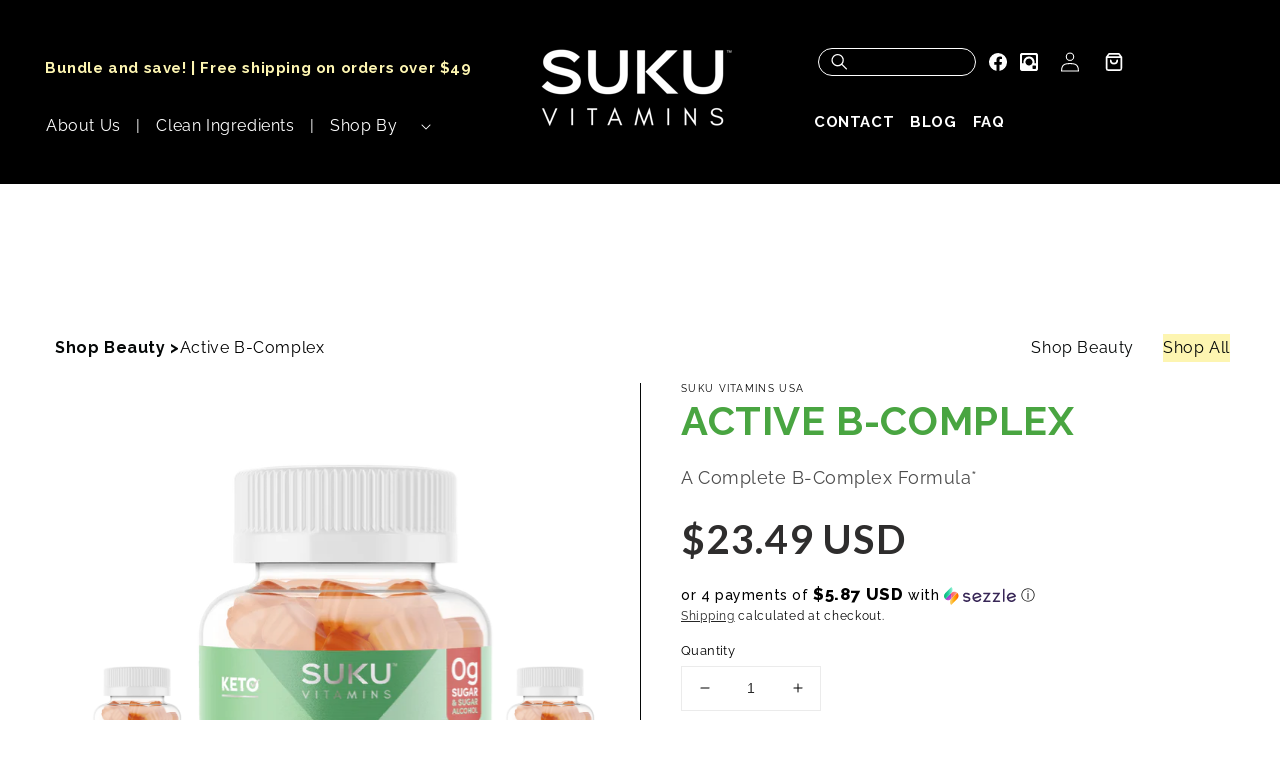

--- FILE ---
content_type: text/css
request_url: https://sukuvitamins.com/cdn/shop/t/14/assets/section-meta-product.css?v=176487459463879192541660327379
body_size: -499
content:
.suku-products .grid__item.product__media-wrapper{position:relative}.suku-products button.sub-section-link{padding:1px 16px}.suku-products .sub-section-link{position:relative}.suku-products .sub-section-link:after{content:"|";position:absolute;top:0;right:-8px;font-weight:400}.suku-products .sub-section-link:last-child:after{display:none}@media screen and (min-width: 750px){.suku-products .product.grid--2-col-tablet .grid__item{width:calc(100% - 1.5rem)}.grid__item{padding-right:1rem;padding-bottom:1rem;width:calc(25% - .75rem);max-width:50%}}@media screen and (max-width: 769px){.thin-black-line{display:none}.grid__item{padding-left:.5rem}.suku-products .product.grid--2-col-tablet .grid__item{width:calc(100% - 1.5rem)}.suku-products .grid__item.product__media-wrapper{position:inherit}.suku-products .grid__item-half{width:100%;max-width:100%}.product__media-list .product__media-item{width:calc(100% - 2rem)}.nav-container{display:none}}
/*# sourceMappingURL=/cdn/shop/t/14/assets/section-meta-product.css.map?v=176487459463879192541660327379 */


--- FILE ---
content_type: text/css
request_url: https://sukuvitamins.com/cdn/shop/t/14/assets/product-carousel.css?v=45603796846757199871660327378
body_size: -476
content:
#carousel{position:relative;top:50px;width:100%;height:100%;display:block;margin:auto;transform-style:preserve-3d}.product-carousel .card{position:absolute;display:block;width:75%;transform-style:preserve-3d;transition:1s}@media screen and (max-width: 768px){.product-carousel-parent{height:700px;display:block}#carousel{top:0}}@media screen and (max-width: 500px){.product-carousel-parent{height:485px}}.product-carousel .card:nth-child(1){transform:translate(18%) translateY(0) translateZ(0) scale(1)}.product-carousel .card:nth-child(2){transform:translate(-30%) translateY(0) translateZ(-50px) scale(.3)}.product-carousel .card:nth-child(3){transform:translate(65%) translateY(0) translateZ(-50px) scale(.3)}.product-carousel-controls.slider-buttons-show{display:block;position:absolute;top:70%;width:100%}@media screen and (max-width: 1441px){.product-carousel-controls.slider-buttons-show{top:60%}}@media screen and (max-width: 1025px){.product-carousel-controls.slider-buttons-show{top:50%}}@media screen and (max-width: 768px){.product-carousel-controls.slider-buttons-show{top:100%}}.product-carousel-controls .slider-button{width:75px;height:75px}.product-carousel-controls .slider-button .icon{height:35px}.product-carousel-controls .slider-button--next{position:absolute;right:10%}.product-carousel-controls .slider-button--prev{position:absolute;left:10%}@media screen and (max-width: 768px){.product-carousel-controls .slider-button--next{right:5%}.product-carousel-controls .slider-button--prev{left:5%}}@media screen and (max-width: 500px){.product-carousel-controls.slider-buttons-show{top:60%}}
/*# sourceMappingURL=/cdn/shop/t/14/assets/product-carousel.css.map?v=45603796846757199871660327378 */


--- FILE ---
content_type: text/css
request_url: https://sukuvitamins.com/cdn/shop/t/14/assets/component-cart-notification.css?v=92833862312248088961660327376
body_size: -101
content:
.cart-notification-wrapper{position:absolute;z-index:999}.cart-notification-wrapper .cart-notification{display:block;z-index:999}.cart-notification{background-color:rgb(var(--color-background));border-color:rgba(var(--color-foreground),.2);border-style:solid;border-width:.1rem;padding:2.5rem 3.5rem;position:fixed;right:-10;transform:translateY(-100%);visibility:hidden;width:100%;min-width:36.8rem;z-index:999}@media screen and (min-width: 750px){.header-wrapper:not(.header-wrapper--border-bottom)+cart-notification .cart-notification{border-top-width:.1rem}.cart-notification{border-width:.1rem;max-width:36.8rem;right:0}}.cart-notification.animate{transition:transform var(--duration-short) ease,visibility 0s var(--duration-short) ease}.cart-notification.active{transform:translateY(0);transition:transform var(--duration-default) ease,visibility 0s;visibility:visible}.cart-notification__header{align-items:flex-start;display:flex}.cart-notification__heading{align-items:center;display:flex;flex-grow:1;margin-bottom:0;margin-top:0}.cart-notification__heading .icon-checkmark{color:rgb(var(--color-foreground));margin-right:1rem;width:1.3rem}.cart-notification__close{margin-top:-2rem;margin-right:-3rem}.cart-notification__links{text-align:center}.cart-notification__links>*{margin-top:1rem}.cart-notification-product{align-items:flex-start;display:flex;padding-bottom:3rem;padding-top:2rem;flex-direction:column}.cart-notification-product .item{align-items:flex-start;display:flex;justify-items:center;align-items:center}.cart-notification-product dl{margin-bottom:0;margin-top:0}.cart-notification-product__image{border:.1rem solid rgba(var(--color-foreground),.03);margin-right:1.5rem;margin-top:.5rem}.cart-notification-product__name{margin-bottom:.5rem;margin-top:0}
/*# sourceMappingURL=/cdn/shop/t/14/assets/component-cart-notification.css.map?v=92833862312248088961660327376 */


--- FILE ---
content_type: text/css
request_url: https://sukuvitamins.com/cdn/shop/t/14/assets/component-header.css?v=70840321124537348671660327376
body_size: 65
content:
/** Shopify CDN: Minification failed

Line 103:69 Unexpected ")"

**/
.header {
  width: 100%;
  display: block;
}

#shopify-section-header {
  position: relative;
  width: 100%;
}

.menu-drawer {
  left: 100%;
  top: 100%;
  width: 100vw;
  visibility: visible;
}

.header-group.desktop {
  display: flex;
  padding-top: 40px;
  padding-bottom: 40px;
  justify-content: center;
}

.header-group.desktop .left-side,
.header-group.desktop .middle,
.header-group.desktop .right-side {
  width: 33%;
}

.header-group.desktop .middle {
  margin: auto;
}

.alert-block p {
  font-size: calc(var(--font-heading-scale) * 1.5rem);
  margin-left: -0.5rem;
  font-weight: 700;
}

.alert-block p a {
  color: inherit;
  text-decoration: none;
}

#shopify-section-header {
  position: relative;
}

.header-group {
  width: 100%;
  display: block;
  flex-grow: 1;
}

.header-top-line,
.header-second-line {
  display: flex;
  flex-direction: row;
  flex-grow: 1;
  width: 100%;
}

.secondary-menu,
.third-menu,
.logo-block {
  display: flex;
  flex-grow: 1;
  justify-content: center;
}

.main-menu {
  display: flex;
  flex-direction: row;
}
.search-menu {
  display: flex;
  justify-content: flex-start;
}

.main-menu nav .list-menu .list-menu__item {
  --font-body-family: 'Raleway', sans-serif;
  --font-body-weight: 400;
  font-size: 22px;
  font-weight: 400;
  text-decoration: none;
}

.main-menu nav ul.list-menu li .list-menu__item::after {
  content: '|';
  display: block;
  margin-left: 15px;
}
.main-menu nav ul.list-menu li:last-of-type .list-menu__item::after {
  content: '';
}

.main-menu nav .list-menu .list-menu__item:last-child:nth-last-child()::after {
  content: '|';
  display: block;
  margin-left: 15px;
  color: #fff;
}

.sub-menu nav .list-menu .list-menu__item {
  --font-body-family: 'Raleway', sans-serif;
  --font-body-weight: 700;
  font-size: 15px;
  font-weight: 700;
  text-decoration: none;
  text-transform: uppercase;
  margin-top: 10px;
}

.search-bar {
  padding-top: 0.8rem;
}

.search-menu .search__input.field__input {
  border-radius: 20px;
  height: 28px;
  width: 158px;
  padding-left: 4rem;
  padding-right: 0;
  padding-top: 11px;
  border: 1px solid;
}

.search-menu .search-bar .field__button {
  left: 0;
  height: 2.9rem;
}

.search-menu .predictive-search {
  width: 400px;
  top: 30px;
}

.search-menu .list-social__link {
  padding-right: 0;
}

.search-menu .social-media {
  padding-right: 10px;
}

.header-group .account-cart {
  display: flex;
}

.account-cart .header__icon--cart .icon {
  height: 3.5rem;
  width: 3.5rem;
}

.account-cart .header__icon--cart .icon.icon-cart-empty {
  height: 1.8rem;
  width: 1.8rem;
}

.mobile {
  display: none;
}

@media screen and (max-width: 1557px) {
  .header-group.desktop .middle {
    width: 25%;
  }
  .header-group.desktop .left-side,
  .header-group.desktop .right-side {
    width: 36%;
  }

  .header-group.desktop .right-side {
    padding-left: 40px;
  }

  .main-menu nav .list-menu .list-menu__item {
    font-size: 18px;
  }
}

@media screen and (max-width: 1305px) {
  .header-group.desktop .middle {
    width: 20%;
  }
  .header-group.desktop .left-side,
  .header-group.desktop .right-side {
    width: 40%;
  }

  .header-group.desktop .right-side {
    padding-left: 60px;
  }

  .main-menu nav .list-menu .list-menu__item {
    font-size: 16px;
  }
}

@media screen and (max-width: 1150px) {
  .header-group.desktop {
    display: none;
  }

  .mobile {
    display: block;
  }

  .header {
    display: flex;
  }

  .mobile .alert-block {
    flex-basis: 100%;
    text-align: center;
  }

  .header-group.mobile {
    display: flex;
    align-items: center;
    justify-content: flex-end;
    flex-wrap: wrap;
  }
  .secondary-menu,
  .third-menu,
  .logo-block {
    max-width: 146px;
    margin: auto;
  }

  #shopify-section-header {
    padding-top: 0;
  }

  .menu-drawer .list-menu {
    flex-direction: column;
  }

  .menu-drawer__navigation {
    padding: 2.6rem 0;
  }

  .js .menu-drawer {
    height: calc(100vh - 100%);
  }

  .menu-drawe {
    z-index: 20;
  }

  #shopify-section-header header-drawer {
    justify-self: start;
    margin-left: -1.2rem;
    display: block;
  }
}

@media screen and (max-width: 769px) {
}


--- FILE ---
content_type: text/css
request_url: https://sukuvitamins.com/cdn/shop/t/14/assets/component-product-grid.css?v=91427284025826656991660327377
body_size: -532
content:
.product-grid .grid__item {
  padding-bottom: 2rem;
  /* max-width: 312px; */
}

.product-grid.negative-margin {
  margin-bottom: -2rem;
}

@media screen and (min-width: 750px) {
  .product-grid .grid__item {
    padding-bottom: calc(5rem + var(--page-width-margin));
  }

  .product-grid.negative-margin {
    margin-bottom: calc(-5rem - var(--page-width-margin));
  }

  .product-grid.negative-margin--small {
    margin-bottom: calc(-1rem - var(--page-width-margin));
  }
}


--- FILE ---
content_type: text/css
request_url: https://sukuvitamins.com/cdn/shop/t/14/assets/section-product-recommendations.css?v=94437420985166126691660327379
body_size: -592
content:
.product-recommendations {
  display: block;
}

.product-recommendations__heading {
  margin: 0;
  margin-bottom: 3rem;
}

.product-recommendations .call-out {
  margin-top: 160px;
}

@media screen and (max-width: 749px) {
  .product-recommendations .call-out {
    margin-top: 0px;
  }

  .product-recommendations .grid {
    flex-direction: column;
    align-items: center;
  }
}


--- FILE ---
content_type: image/svg+xml
request_url: https://sukuvitamins.com/cdn/shop/t/14/assets/check_mark.svg?v=145872534794653392041660327375
body_size: -466
content:

<svg version="1.1" id="Layer_1" class="icon checkmark" xmlns="http://www.w3.org/2000/svg" xmlns:xlink="http://www.w3.org/1999/xlink" x="0px" y="0px" viewBox="0 0 16.1 12" xml:space="preserve" fill="currentColor">
	<path fill="currentColor"  d="M5.6,12c-0.4,0-0.8-0.2-1.1-0.4L0.4,7.5c-0.6-0.6-0.6-1.5,0-2.1c0,0,0,0,0,0C1,4.8,2,4.8,2.6,5.3l3,3l8-7.9 c0.6-0.6,1.6-0.5,2.1,0.1c0.5,0.6,0.5,1.5,0,2l-9,9C6.4,11.8,6,12,5.6,12z"/>
</svg>


--- FILE ---
content_type: text/javascript
request_url: https://sukuvitamins.com/cdn/shop/t/14/assets/cart-notification.js?v=117954712982059031011660327375
body_size: 108
content:
class CartNotification extends HTMLElement{constructor(){super(),this.notification=document.getElementById("cart-notification"),this.header=document.querySelector("sticky-header"),this.onBodyClick=this.handleBodyClick.bind(this),this.notification.addEventListener("keyup",evt=>evt.code==="Escape"&&this.close()),this.querySelectorAll('button[type="button"]').forEach(closeButton=>closeButton.addEventListener("click",this.close.bind(this)))}open(){this.notification.classList.add("animate","active"),this.notification.addEventListener("transitionend",()=>{this.notification.focus(),trapFocus(this.notification)},{once:!0}),document.body.addEventListener("click",this.onBodyClick)}close(){this.notification.classList.remove("active"),document.body.removeEventListener("click",this.onBodyClick),removeTrapFocus(this.activeElement)}renderContents(parsedState){console.log("Hi I am firing ---->",parsedState);let productGroup=[];parsedState.items?(parsedState.items.map(item=>{productGroup.push(item.id)}),this.getSectionsToRender().forEach(section=>{console.log("this is my selector ---> ",section),document.getElementById(section.id).innerHTML=this.getSectionInnerHTML(parsedState.sections[section.id],section.selector)})):(this.productId=parsedState.id,this.getSectionsToRender().forEach(section=>{document.getElementById(section.id).innerHTML=this.getSectionInnerHTML(parsedState.sections[section.id],section.selector)})),this.header&&this.header.reveal(),this.open()}getSectionsToRender(){return[{id:"cart-notification-product",selector:"#cart-notification-products-all"},{id:"cart-notification-button"},{id:"cart-icon-bubble"}]}getSectionInnerHTML(html,selector=".shopify-section"){return console.log("this is my html ----> ",html),console.log("this is my selectro ----> ",selector),new DOMParser().parseFromString(html,"text/html").querySelector(selector).innerHTML}handleBodyClick(evt){const target=evt.target;if(target!==this.notification&&!target.closest("cart-notification")){const disclosure=target.closest("details-disclosure");this.activeElement=disclosure?disclosure.querySelector("summary"):null,this.close()}}setActiveElement(element){this.activeElement=element}}customElements.define("cart-notification",CartNotification);
//# sourceMappingURL=/cdn/shop/t/14/assets/cart-notification.js.map?v=117954712982059031011660327375


--- FILE ---
content_type: text/javascript
request_url: https://sukuvitamins.com/cdn/shop/t/14/assets/product-carousel.js?v=11117740022205073821660327378
body_size: -85
content:
class ProductCarouselComponent extends HTMLElement{constructor(){if(super(),this.slider=this.querySelector("#carousel"),this.sliderItems=this.querySelectorAll(".card"),this.pageCount=this.querySelector(".slider-counter--current"),this.pageTotal=this.querySelector(".slider-counter--total"),this.prevButton=this.querySelector('button[name="previous"]'),this.nextButton=this.querySelector('button[name="next"]'),this.LEFT="left",this.RIGHT="right",this.CENTER="center",!this.slider||!this.nextButton)return;new ResizeObserver(entries=>this.initPages()).observe(this.slider),this.prevButton.addEventListener("click",this.onPrevButtonClick.bind(this)),this.nextButton.addEventListener("click",this.onNextButtonClick.bind(this)),this.transforms={[this.CENTER]:{x:"18%",y:0,z:0,scale:1},[this.LEFT]:{x:"-30%",y:0,z:"-50px",scale:.3},[this.RIGHT]:{x:"65%",y:0,z:"-50px",scale:.3}}}initPages(){const sliderItemsToShow=Array.from(this.sliderItems).filter(element=>element.clientWidth>0);this.sliderLastItem=sliderItemsToShow[sliderItemsToShow.length-1],sliderItemsToShow.length!==0&&(this.slidesPerPage=Math.floor(this.slider.clientWidth/sliderItemsToShow[0].clientWidth),this.totalPages=sliderItemsToShow.length-this.slidesPerPage+1)}goTo(dir,cur){if(dir==="prev")switch(cur){case this.CENTER:return this.LEFT;case this.LEFT:return this.RIGHT;case this.RIGHT:return this.CENTER}if(dir==="next")switch(cur){case this.CENTER:return this.RIGHT;case this.LEFT:return this.CENTER;case this.RIGHT:return this.LEFT}}positionDefaults(index){switch(index){case 0:return this.CENTER;case 1:return this.LEFT;case 2:return this.RIGHT}}next(){for(let i=0;i<this.sliderItems.length;i++){var cur=this.sliderItems[i].getAttribute("current_position");(cur===""||cur===null)&&(cur=this.positionDefaults(i));var nextPosition=this.goTo("prev",cur);this.sliderItems[i].style.transform="translateX("+this.transforms[nextPosition].x+")translateY("+this.transforms[nextPosition].y+")translateZ("+this.transforms[nextPosition].z+")scale("+this.transforms[nextPosition].scale+")",this.sliderItems[i].setAttribute("current_position",nextPosition)}}prev(){for(let i=0;i<this.sliderItems.length;i++){var cur=this.sliderItems[i].getAttribute("current_position");(cur===""||cur===null)&&(cur=this.positionDefaults(i));var nextPosition=this.goTo("next",cur);this.sliderItems[i].style.transform="translateX("+this.transforms[nextPosition].x+")translateY("+this.transforms[nextPosition].y+")translateZ("+this.transforms[nextPosition].z+")scale("+this.transforms[nextPosition].scale+")",this.sliderItems[i].setAttribute("current_position",nextPosition)}}onNextButtonClick(event){event.preventDefault(),this.next()}onPrevButtonClick(event){event.preventDefault(),this.prev()}}customElements.define("product-carousel-component",ProductCarouselComponent);
//# sourceMappingURL=/cdn/shop/t/14/assets/product-carousel.js.map?v=11117740022205073821660327378
